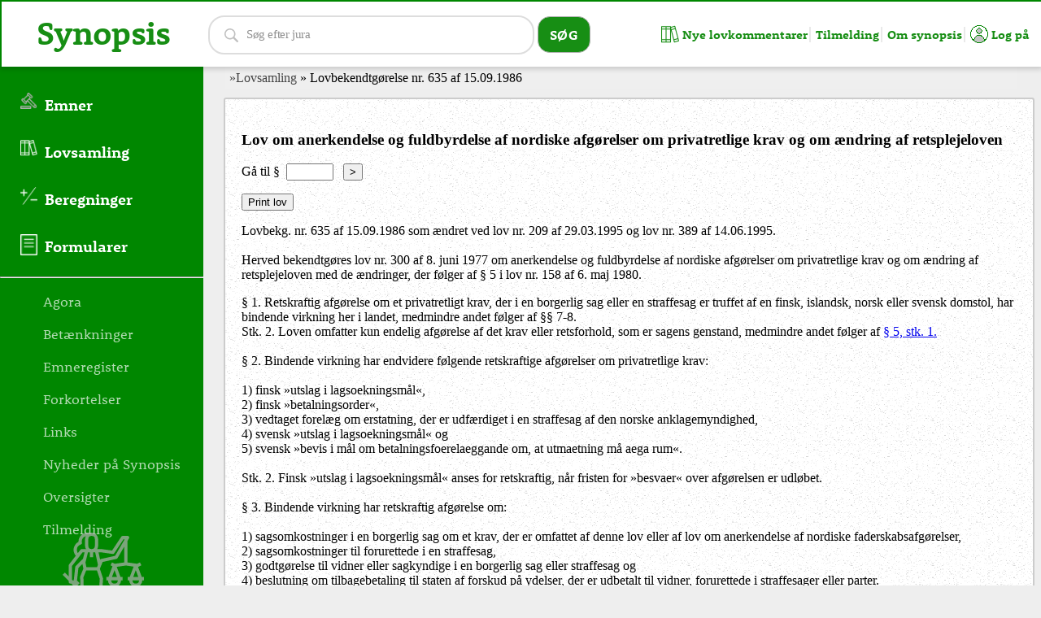

--- FILE ---
content_type: text/html
request_url: https://themis.dk/synopsis/docs/Lovsamling/Lovbekg_nr_635_15_09_1986.html
body_size: 9299
content:
<!DOCTYPE html>
<html xmlns="http://www.w3.org/1999/xhtml">
<head>
    <title>Lovbekendtgørelse nr. 635 af 15.09.1986</title>
    <meta http-equiv="Content-Type" content="text/html; charset=utf-8">
    <link rel="stylesheet" href="/style.css" type="text/css" />
    <script type="text/javascript" src="/frontpage_extensions/js/jquery.min.js"></script>
    <link rel="stylesheet" href="/style_print.css" type="text/css" media="print">
    
<meta name="viewport" content="width=device-width, initial-scale=1">
<link href="https://fonts.googleapis.com/css?family=Bai+Jamjuree:700|Montserrat+Alternates:800|Orbitron|Saira:700|Ubuntu"
    rel="stylesheet">
<link rel="stylesheet" href="/style.css?d=10102027" type="text/css">
<link rel="stylesheet" href="/style_print.css" type="text/css" media="print">
<link rel="stylesheet" href="https://use.typekit.net/clm2klt.css">
<script type="text/javascript" src="/frontpage_extensions/js/jquery.min.js"></script>
<script type="text/javascript" src="/frontpage_extensions/js/jquery-ui.js"></script>
<link rel="stylesheet" href="/frontpage_extensions/js/jqueryui.css">

<meta name="canonical_path" content="/synopsis/docs/Lovsamling/Lovbekg_nr_635_15_09_1986.html">
<meta name="original_file" content="Lovbekg_nr_635_15_09_1986.html">
<script>    
    $(function () {
        if (($(".content").length == 0) && ($(".box").length == 0)) {
            $('body').wrapInner('<div class="content"></div>');
            $('.content').prepend("<div class='breadcrump'></div>");
            $('body').append($('.footer'));
        }       
        if ($(".hitcounterWrapper").length == 0) {
            $(".lastmodified").css("right", "40px");
        }

        if (!/Mobi|Android/i.test(navigator.userAgent)) {            
            $(document).tooltip({
                position: { my: "left+15 center", at: "right center" }
            });
        }
    });    
    
</script>


<style type='text/css' media='print'>
    @media print{
        @page {
            margin-bottom: 2cm;
            margin-top: 2cm;
        }
        body {
            margin-top: 2cm;
        }
        p, li, span, a, font, div{
            font-size: 11pt;
            font-family: "Times New Roman" , Times, serif;
        }
        b {
            page-break-after: avoid;
            font-size: 11pt;
            font-family: "Times New Roman" , Times, serif;
        }
        a:link:active, a:visited:active, a:link, a:visited {
            text-decoration: none;
            color: inherit;
        }
        hr:last-of-type {
            page-break-after: always;
        }
        hr:first-of-type {
            display: none;
        }
        #brodtekst {
            columns: auto 2 !important;
        }
        #brodtekst p {
            text-emphasis: none;
        }
        .fullText, .lastmodified, .headline, #goto, #fejl, #printKnap, .loginnoegle, .jsHeadline {
            display: none;
        }
        .Paragraftekst {
			font-size: 11pt;
            font-family: "Times New Roman" , Times, serif;
		}
    }
</style>


<script>

    document.addEventListener("DOMContentLoaded", function() {
        if (document.getElementById("insert") > "") {
            document.getElementById("insert").innerHTML = "";
        } else {
            var html = '<div style="insert">';
            var url = window.location.href + "";
            if (
            	!(url.indexOf("Adoptionsvejledningen") > -1)
            	&&
            	!(url.indexOf("Cirk_") > -1)
            	&&
            	!(url.indexOf("Arveretsforordningen") > -1)
            	&&
            	!(url.indexOf("Bidragsvejledningen_2020") > -1)
				&&
            	!(url.indexOf("Familieretshusvejledningen_2020") > -1)
				&&
            	!(url.indexOf("Foraeldreansvarsvejledningen_2020_2") > -1)
            	&&
            	!(url.indexOf("Konkursloven.html") > -1)
            	&&
            	!(url.indexOf("Vejledning") > -1)
				&&
            	!(url.indexOf("vejledning") > -1)
            	&&
            	!(url.indexOf("Persondataforordningen.html") > -1)
            	&&
            	!(url.indexOf("Retsplejeloven.html") > -1)
            	&&
            	!(url.indexOf("Straffeloven_indholdsfortegnelse.html") > -1)
            	&&
            	!(url.indexOf("cirkulaere") > -1)
            	&&
            	!(url.indexOf("TSCIR") > -1)
            	&&
            	!(url.indexOf("index.html") > -1)
            ) {
            	html += '<p id="goto">Gå til § &nbsp;<input type="text" id="nummer" style="width:50px"> &nbsp; <button onClick="goto()"> ></button></p>';
            	html += '<p id="fejl" style="color:red"></p>';
            }
            
            if (
            	!(url.indexOf("Cirk_nr_137_26-09-1989") > -1)
            	&&
            	!(url.indexOf("Bidragsvejledningen_2020") > -1)
            	&&
            	!(url.indexOf("L91") > -1)
            	&&
            	!(url.indexOf("Familieretshusvejledningen_2020") > -1)
            	&&
            	!(url.indexOf("Foraeldreansvarsvejledningen_2020_2") > -1)
            	&&
            	!(url.indexOf("Konkursloven.html") > -1)
				&&
            	!(url.indexOf("Persondataforordningen.html") > -1)
            	&&
            	!(url.indexOf("Retsplejeloven.html") > -1)
            	&&
            	!(url.indexOf("Straffeloven_indholdsfortegnelse.html") > -1)
            	&&
            	!(url.indexOf("TSCIR") > -1)
				&&
            	!(url.indexOf("index.html") > -1)
            ) {
				html += '<input id="printKnap" type="button" onClick="printLov()" value="Print lov"/>';
			}
			html += '</div>';
            document.getElementsByTagName("p")[0].insertAdjacentHTML("beforebegin", html);
        }
        document.getElementById("nummer").onkeyup = function (e) {
            if (e.keyCode == 13) {
                goto();
            }
        }
    });

	function goto() {
        var nummer = document.getElementById("nummer").value;
        if (document.getElementsByName("§ " + nummer).length == 0 && document.getElementsByName("§_" + nummer).length == 0) {
            document.getElementById("fejl").innerText = "";
            var node = document.createTextNode("§ " + nummer + " kan ikke findes");
            document.getElementById("fejl").appendChild(node);
        } else {
            document.getElementById("fejl").innerText = "";
            if (document.getElementsByName("§ " + nummer).length > -1 && document.getElementsByName("§_" + nummer).length == 0) {
            	window.location = window.location.toString().substring(0, window.location.toString().indexOf("#")) + '#§ ' + nummer;
            } else {
            	window.location = window.location.toString().substring(0, window.location.toString().indexOf("#")) + '#§_' + nummer;
            }
            window.scrollTo(window.scrollX, window.scrollY - 30);
        }
    }
    
  	function printLov() {
  		var bilag = "";
        var originalContents = document.body.innerHTML;
        var printContents = document.getElementsByClassName("article")[0].innerHTML;
        if (printContents.indexOf('<p style="text-align: center"><b>') > -1) {
        	var b = printContents.split('<p style="text-align: center"><b>');
	        var brodtekst = "";
	
	        indhold = b[0].replace('<a href="#Lovændringer">Lovændringer</a>', "").replace('<a name="Lovændringer">Lovændringer</a>', "");
	        
	        if (b[b.length-1].indexOf('<a name="Bilag 1">') > -1) {
	       		bilag = b[b.length-1].substring(b[b.length-1].indexOf('<a name="Bilag 1">'), b[b.length-1].indexOf('<img src="/images/hr.gif'));
	       		b[b.length-1] = b[b.length-1].substring(0, b[b.length-1].indexOf('<a name="Bilag 1">')-16);
	       	} else {
		        b[b.length-1] = b[b.length-1].substring(0, b[b.length-1].indexOf('<img src="/images/hr.gif'));
			}
	        
	        for (i = 1; i <= b.length-1; i++) {
	        	brodtekst += "<span name='" + i + "'><p style='text-align: center'><b>"+b[i]+"</span>";
	        }
	        
	        //console.log(bilag)

		} else {
			var indhold = printContents.substring(0, printContents.indexOf('<hr />')+4);
        	var brodtekst = printContents.substring(printContents.indexOf('<hr />')+4, printContents.indexOf('<img src="/images/hr.gif'));
        }

        document.body.innerHTML = indhold + "<div id='brodtekst'>" + brodtekst + "</div>" + bilag;
        window.print();
        document.body.innerHTML = originalContents;
    }

</script>

</head>
<body>
    <div class="article">
        <h3 class="jsToggleAll" id="Lov om anerkendelse og fuldbyrdelse af nordiske afgørelser
om privatretlige krav og om ændring af retsplejeloven">
            Lov om anerkendelse og fuldbyrdelse af nordiske afgørelser om privatretlige krav
            og om ændring af retsplejeloven
        </h3>
        <p>
            Lovbekg. nr. 635 af 15.09.1986 som ændret ved lov nr. 209 af 29.03.1995 og lov nr. 389
            af 14.06.1995.<br />
            <br />
            Herved bekendtgøres lov nr. 300 af 8. juni 1977 om anerkendelse og fuldbyrdelse
            af nordiske afgørelser om privatretlige krav og om ændring af retsplejeloven med
            de ændringer, der følger af § 5 i lov nr. 158 af 6. maj 1980.
        </p>
        <p>
            § 1. Retskraftig afgørelse om et privatretligt krav, der i en borgerlig sag eller
            en straffesag er truffet af en finsk, islandsk, norsk eller svensk domstol, har
            bindende virkning her i landet, medmindre andet følger af §§ 7-8.
            <br />
            Stk. 2. Loven omfatter kun endelig afgørelse af det krav eller retsforhold, som
            er sagens genstand, medmindre andet følger af <a href="#§ 5">§ 5, stk. 1.</a>
            <br />
            <br />
            § 2. Bindende virkning har endvidere følgende retskraftige afgørelser om privatretlige
            krav:
            <br />
            <br />
            1) finsk »utslag i lagsoekningsmål«,
            <br />
            2) finsk »betalningsorder«,
            <br />
            3) vedtaget forelæg om erstatning, der er udfærdiget i en straffesag af den norske
            anklagemyndighed,
            <br />
            4) svensk »utslag i lagsoekningsmål« og
            <br />
            5) svensk »bevis i mål om betalningsfoerelaeggande om, at utmaetning må aega rum«.
            <br />
            <br />
            Stk. 2. Finsk »utslag i lagsoekningsmål« anses for retskraftig, når fristen for
            »besvaer« over afgørelsen er udløbet.
            <br />
            <br />
            § 3. Bindende virkning har retskraftig afgørelse om:
            <br />
            <br />
            1) sagsomkostninger i en borgerlig sag om et krav, der er omfattet af denne lov
            eller af lov om anerkendelse af nordiske faderskabsafgørelser,
            <br />
            2) sagsomkostninger til forurettede i en straffesag,
            <br />
            3) godtgørelse til vidner eller sagkyndige i en borgerlig sag eller straffesag og
            <br />
            4) beslutning om tilbagebetaling til staten af forskud på ydelser, der er udbetalt
            til vidner, forurettede i straffesager eller parter.
            <br />
            <br />
            § 4. Afgørelse, der efter §§ 1-3 har bindende virkning her i landet, og som kan
            fuldbyrdes i det land, hvor afgørelsen er truffet, kan fuldbyrdes her i landet.
            <br />
            <br />
            Stk. 2. Det samme gælder:
            <br />
            <br />
            1) forlig om et privatretligt krav, der er indgået for en domstol eller anden myndighed
            i Finland, Island, Norge eller Sverige, og som kan fuldbyrdes i det land, hvor forliget
            er indgået,
            <br />
            2) retskraftig afgørelse, hvorved en finsk utmaetningsman eller oeverexekutor under
            tilbagetagelse af genstande købt på afbetaling har pålagt køberen eller sælgeren
            at betale et beløb til den anden part, dog kun hvis den pågældende på tidspunktet
            for tilbagetagelsen havde bopæl i Finland, og
            <br />
            3) gældsbrev, der i Norge kan danne grundlag for fuldbyrdelse uden søgsmål, dog
            kun hvis gældsbrevet er underskrevet i Norge af en person, der da havde bopæl i
            dette land.
            <br />
            <br />
            <a name="§ 5">§ 5</a>. Retsafgørelse og administrativ afgørelse, herunder midlertidig
            afgørelse, der er truffet i Finland, Island, Norge eller Sverige om forældremyndighed
            over et barn eller om ret til personligt samkvem med et barn, eller som i øvrigt
            går ud på, at et barn skal udleveres, kan fuldbyrdes her i landet, såfremt afgørelsen
            kan danne grundlag for fuldbyrdelse i det land, hvor den er truffet. Dette gælder,
            uanset om afgørelsen har opnået retskraft. Forlig, der er indgået for en domstol,
            eller aftale, der er godkendt af en administrativ myndighed i de i 1. pkt. nævnte
            lande, kan i samme omfang fuldbyrdes her i landet.
            <br />
            Stk. 2. Afgørelsen, forliget og aftalen kan dog ikke fuldbyrdes, hvis de strider
            mod afgørelser, forlig eller aftaler, der er truffet, indgået eller godkendt her
            i landet, medmindre de førstnævnte afgørelser skal have gyldighed i henhold til
            særlige regler herom.
            <br />
            Stk. 3. Bestemmelsen i stk. 1 omfatter ikke afgørelse truffet af den fuldbyrdende
            myndighed og beslutning truffet af børne- og ungdomsværn eller anden myndighed i
            henhold til lovgivning om den offentlige børne- og ungdomsforsorg eller anden lignende
            offentlig forsorg eller anbringelse.
            <br />
            <br />
            § 6. Afgørelse, der lyder på betaling af penge, og som efter §§ 1-3 kan få bindende
            virkning her i landet, men som endnu ikke har opnået retskraft, kan ligeledes fuldbyrdes
            her i landet, hvis den kan fuldbyrdes i det land, hvor afgørelsen er truffet. Der
            kan dog ikke foretages fuldbyrdelsesskridt, som går ud over en sikring af kravet,
            medmindre der foreligger sådanne forhold, som nævnes i retsplejelovens § 542, stk.
            3.
            <br />
            <br />
            § 7. Loven gælder ikke for:
            <br />
            <br />
            1) afgørelse og forlig angående bosondring, separation, skilsmisse, ægteskabs omstødelse,
            adoptionsforholds stiftelse eller ophævelse, værgemål, jf. værgemålslovens kapitel
            2, ophævelse af sådanne værgemål, vilkår eller bodeling i forbindelse med separation,
            skilsmisse eller ægteskabs omstødelse, medmindre der er tale om fuldbyrdelse af
            en afgørelse, der har bindende virkning her i landet efter art. 22 i konventionen
            af 6. februar 1931 indeholdende international-privatretlige bestemmelser om ægteskab,
            adoption og værgemål,
            <br />
            2) afgørelse og forlig angående forældremyndighed over et barn eller ret til personligt
            samkvem med et barn, eller som i øvrigt går ud på, at et barn skal udleveres, medmindre
            afgørelsen eller forliget er omfattet af § 5,
            <br />
            3) afgørelse og forlig angående familieretlig underholdspligt,
            <br />
            4) afgørelse og forlig angående slægtskab,
            <br />
            5) afgørelse og forlig om arv, efterlevende ægtefælles rettigheder, dødsboskifte
            eller ansvar for en arveladers gæld, medmindre afdøde var statsborger i Danmark,
            Finland, Island, Norge eller Sverige og bosat i en af staterne,
            <br />
            6) afgørelse og forlig angående konkursbehandling og tvangsakkord uden for konkurs
            eller afkræftelse eller andet bortfald af rettigheder i tilfælde af konkurs, medmindre
            afgørelsen eller forliget angår afkræftelse eller andet bortfald af rettigheder
            i tilfælde af konkurs, der er erklæret i Danmark, Finland, Island, Norge eller Sverige,
            og retten ved åbningen af konkursen anså sig kompetent, fordi skyldneren er eller
            ved sin død var bosat i det pågældende land, eller et selskab havde sit sæde der,
            og
            <br />
            7) afgørelse og forlig i sager, som skal anlægges direkte ved de særlige domstole,
            der behandler spørgsmål om kollektive aftaler i arbejdsforhold.
            <br />
            <br />
            Stk. 2. Loven gælder ikke sager, der er omfattet af en konvention, som er gennemført
            i dansk ret ved lov om EF-domskonventionen m.v., herunder ved bekendtgørelse i medfør
            af den nævnte lovs § 15, og heller ikke i det omfang andet følger af regler om anerkendelse
            og fuldbyrdelse af udenlandske afgørelser og forlig på særlige retsområder.<br />
            <br />
            § 8. Loven gælder ikke for:
            <br />
            <br />
            1) afgørelse truffet af en myndighed, der alene var kompetent, fordi sagsøgte havde
            gods i det land, hvor afgørelsen blev truffet, medmindre sagen angår et krav, der
            vedrører godset, eller for hvilket godset er stillet som sikkerhed, eller sagsøgte
            har indladt sig i sagens realitet uden at tage forbehold,
            <br />
            2) afgørelse truffet af en myndighed, der alene var kompetent, fordi sagsøgte ved
            stævningens forkyndelse havde midlertidigt ophold i det land, hvor afgørelsen blev
            truffet, medmindre sagsøgte har indladt sig i sagens realitet uden at tage forbehold,
            <br />
            3) afgørelse truffet mod en udebleven sagsøgt, når påbud om at svare i sagen i alle
            instanser er forkyndt udelukkende ved offentlig kundgørelse. For så vidt angår de
            afgørelser, der er nævnt i § 7, stk. 1, nr. 5, gælder dette dog kun afgørelser om
            den efterlevende ægtefælles eller de enkelte arvingers ansvar for arveladers gæld,
            <br />
            4) afgørelse truffet i en retssag, der er rejst på et tidspunkt, da sag mellem samme
            parter om samme spørgsmål allerede var svævende ved domstol her i landet, eller
            i et andet nordisk land, hvis afgørelse efter §§ 1-3 kan få bindende virkning her
            i landet,
            <br />
            5) afgørelse og forlig i en sag, der under hensyn til sin beskaffenhed er forbeholdt
            domstolene i et andet land end det, hvor afgørelsen blev truffet eller forliget
            indgået, og
            <br />
            6) afgørelse og forlig, hvis anerkendelse eller fuldbyrdelse ville være åbenbart
            uforenelig med grundlæggende danske retsprincipper.
            <br />
            <br />
            § 9. Anmodning om fuldbyrdelse indgives til fogedretten.
            <br />
            Stk. 2. Anmodning om fuldbyrdelse af en retskraftig afgørelse skal ledsages af en
            bekræftet udskrift af afgørelsen samt af bevis for, at den er retskraftig og kan
            fuldbyrdes i det land, hvor den er afsagt. Er afgørelsen ikke retskraftig, skal
            anmodningen om fuldbyrdelse ledsages af bevis for, at afgørelsen kan fuldbyrdes
            i det land, hvor den er truffet.
            <br />
            Stk. 3. Anmodning om fuldbyrdelse af et forlig skal ledsages af en bekræftet udskrift
            af forliget samt af bevis for, at forliget kan fuldbyrdes i det land, hvor det er
            indgået.
            <br />
            Stk. 4. Anmodning om fuldbyrdelse af en afgørelse, en aftale eller et forlig, som
            er omfattet af § 5, skal ledsages af en bekræftet udskrift af afgørelsen, aftalen
            eller forliget samt bevis for, at afgørelsen, aftalen eller forliget kan danne grundlag
            for fuldbyrdelse i det land, hvor afgørelsen er truffet eller aftalen eller forliget
            er indgået.
            <br />
            Stk. 5. Anmodning om fuldbyrdelse af et norsk gældsbrev skal ledsages af gældsbrevet,
            af en bekræftelse fra det norske justitsdepartement, hvorefter fordringen i Norge
            ville kunne inddrives hos skyldneren uden søgsmål, samt af bevis for, at der efter
            forfaldstid er gjort påkrav over for skyldneren med underretning om, at fordringen
            vil blive inddrevet uden søgsmål, hvis den ikke betales inden en frist på mindst
            to uger efter påkravets forkyndelse eller modtagelse.
            <br />
            Stk. 6. Dokumenter, som er affattet på andre sprog end dansk, norsk eller svensk,
            skal ledsages af en bekræftet oversættelse til et af disse sprog, medmindre fogedretten
            bestemmer andet.
            <br />
            <br />
            § 10. Fuldbyrdelsen foretages efter samme regler, som gælder for fuldbyrdelse af
            danske afgørelser uden hensyn til, hvad afgørelsen eller forliget måtte indeholde
            om tvangsmidler.
            <br />
            <br />
            § 11. Er retssag svævende i Finland, Island, Norge eller Sverige, og kan der i denne
            sag træffes en afgørelse, der efter loven har bindende virkning her i landet, skal
            en senere rejst sag i Danmark mellem de samme parter om samme spørgsmål afvises
            eller udsættes, indtil der er truffet retskraftig afgørelse i den udenlandske sag.
            <br />
            <br />
            § 12. (Ændring af retsplejeloven udeladt).
            <br />
            <br />
            § 13. (<a href="#note 1">note 1</a>) Tidspunktet for lovens ikrafttræden bestemmes
            af justitsministeren. Loven kan sættes i kraft alene i forhold til et eller nogle
            af de i § 1 nævnte lande.
            <br />
            Stk. 2. Anordning nr. 178 af 11. maj 1933 om anerkendelse og fuldbyrdelse af domme
            afsagt i Danmark, Finland, Island, Norge eller Sverige ophæves.
            <br />
            Stk. 3. Afgørelser, der er truffet, og forlig, der er indgået inden lovens ikrafttræden,
            anerkendes og fuldbyrdes efter de hidtil gældende regler.
            <br />
            <br />
            § 14. Loven gælder ikke for Færøerne og Grønland, men kan ved kongelig anordning
            sættes i kraft for disse landsdele med de afvigelser, som de særlige færøske og
            grønlandske forhold tilsiger.
            <br />
            -----------------
            <br />
            Lov nr. 158 af 6. maj 1980, der vedrører § 3, nr. 1, indeholder følgende bestemmelse:
            <br />
            <br />
            § 6. (<a href="#note 2">note 2</a>) Tidspunktet for lovens ikrafttræden bestemmes
            af justitsministeren. Loven kan sættes i kraft alene i forhold til et eller nogle
            af de i § 1 nævnte lande.
            <br />
            Stk. 2. Loven anvendes også på dom, der er afsagt, og fastsættelse af faderskab,
            der har fundet sted, før lovens ikrafttræden, medmindre dommen eller fastsættelsen
            er i strid med en anden dom eller fastsættelse, der er afsagt eller har fundet sted
            i Danmark, Finland, Island, Norge eller Sverige før lovens ikrafttræden.
            <br />
            <br />
            Justitsministeriet, den 15. september 1986
            <br />
            <br />
            Erik Ninn-Hansen
            <br />
            <br />
            /M. Levy
        </p>
        <p>
            Officielle noter
            <br />
            <br />
            <a name="note 1">note 1</a> Lov nr. 300 af 8. juni 1977 trådte i kraft den 1. januar
            1978, jfr. justitsministeriets bekendtgørelse nr. 622 af 14.<br />
            december 1977.
            <br />
            <br />
            <a name="note 2">note 2</a> Lov nr. 158 af 6. maj 1980 trådte i kraft den 1. juli
            1981, jfr. justitsministeriets bekendtgørelse nr. 144 af 30. marts<br />
            1981.
        </p>
        <p>
            <img src="/images/hr.gif" width="763" height="7"></p>
        <p align="center">
            </p>
        <p align="center">
            <a href="mailto:jug@askt.dk">Advokat Jørgen U. Grønborg</a></p>
         <p align="right">
            <script type="text/javascript" src="/frontpage_extensions/hitcounter.asp"></script>
        </p>
        <p align="right">
            <script type="text/javascript" src="/frontpage_extensions/lastmodified.asp"></script>
        </p>
        <div class="clear">
        </div>
        <script type="text/javascript" src="/frontpage_extensions/createframes.js"></script>

<script>
    var _paq = window._paq = window._paq || [];
    /* tracker methods like "setCustomDimension" should be called before "trackPageView" */
    _paq.push(['trackPageView']);
    _paq.push(['enableLinkTracking']);
    (function () {
        var u = "//stat.themis.dk/";
        _paq.push(['setTrackerUrl', u + 'matomo.php']);
        _paq.push(['setSiteId', '1']);
        var d = document, g = d.createElement('script'), s = d.getElementsByTagName('script')[0];
        g.async = true; g.src = u + 'matomo.js'; s.parentNode.insertBefore(g, s);
    })();
</script>

<div class="clear">
</div>
<p align="center" class="footer">
    Sp&oslash;rgsm&aring;l, kommentarer og forslag til tilf&oslash;jelser kan sendes
    til <a href="mailto:jug@askt.dk" style="font-weight: bold">Advokat(H) J&oslash;rgen
        U. Gr&oslash;nborg</a> 
    <span class="bottomright">            
      <script type="text/javascript" src="/frontpage_extensions/includedhitcounter.asp"></script>
    </span>
</p>
<!-- Start of Sleeknote signup and lead generation tool - www.sleeknote.com -->
<script id="sleeknoteScript" type="text/javascript">
    (function () {
        var sleeknoteScriptTag = document.createElement("script");
        sleeknoteScriptTag.type = "text/javascript";
        sleeknoteScriptTag.charset = "utf-8";
        sleeknoteScriptTag.src = ("//sleeknotecustomerscripts.sleeknote.com/10011.js");
        var s = document.getElementById("sleeknoteScript");
        s.parentNode.insertBefore(sleeknoteScriptTag, s);
    })();
</script>
<!-- End of Sleeknote signup and lead generation tool - www.sleeknote.com -->

<script>
    document.addEventListener("DOMContentLoaded", function () {
        // Find alle links på siden
        var links = document.querySelectorAll('a');
        // Loop igennem hvert link
        for (var i = 0; i < links.length; i++) {
            var link = links[i];
            // Tjek om linket fører til et eksternt site
            if (link.hostname !== window.location.hostname) {
                // Sæt target til "_blank" for at åbne linket i en ny fane
                link.target = "_blank";
                // Tilføj rel="noopener noreferrer" for sikkerhed og performance
                link.rel = "noopener noreferrer";
            }
        }
    });
</script>
    </div>
    <script src="/frontpage_extensions/js/toggleText.js"></script>
</body>
</html>

--- FILE ---
content_type: text/html
request_url: https://themis.dk/frontpage_extensions/hitcounter.asp
body_size: -89
content:

if (typeof console == "object") log = console.log; else log = function() {};


--- FILE ---
content_type: text/html
request_url: https://themis.dk/frontpage_extensions/lastmodified.asp
body_size: 9
content:

if($(".sidstopdateret").length == 0) { 
    $(".fptimestamp").hide(); 
    document.write("<span class='lastmodified'>Oprettet 14-01-2021<br />Sidst &aelig;ndret:13-02-2024</span>"); 
}

--- FILE ---
content_type: text/html
request_url: https://themis.dk/frontpage_extensions/includedhitcounter.asp
body_size: 68
content:

if (typeof console == "object") log = console.log; else log = function() {};

//Vi viser kun hitcounter hvis der er nogle i forvejen 
if((1615 > 1) ) { // && ($(".fphitcounter").length> 0)
    $(".fphitcounter").hide(); 
    document.write("<span class='hitcounterWrapper'><span class=hitcounternumber>1</span><span class=hitcounternumber>6</span><span class=hitcounternumber>1</span><span class=hitcounternumber>5</span></span>"); 
}


--- FILE ---
content_type: text/html
request_url: https://themis.dk/frontpage_extensions/frame_left_mobil.asp
body_size: 548
content:

<script>
    $(document).ready(function () {
        $(".loginnoegle").click(function () {
            document.location.href = "/medlem/log_on.asp";
        });
    });
</script>

<div class="topFrameLogoMobil">
    <a href="/synopsis">
        <h1>
            Synopsis</h1>
    </a><a id="menu-toggle" class="anchor-link" href="#">
        <img src="/images/hamburger1.png" />
    </a>
</div>
<header class="cf">
	<nav class="nav clearfix frameLeftContainer">
		<ul class="simple-toggle " id="menu">
            <li>
                <a href="/synopsis/">
                    <div>Forsiden</div>
                </a>
            </li>
            <li>
                <a href="/soeg/">
                    <div>S&oslash;g</div>
                </a>
            </li>
            <li>
                <a href="/synopsis/docs/Alfabetisk_emneregister.html">
                    <div>Register</div>
                </a>
            </li>
            <li>
                <a href="/synopsis/Oversigt_over_beregninger.html">
                    <div>Beregninger</div>
                </a>
            </li>
            <li>
                <a href="/synopsis/Formularsamling.html">
                    <div>Formularer</div>
                </a>
            </li>
            <li>
                <a href="/synopsis/docs/Oversigter.html">
                    <div>Oversigter</div>
                </a>
            </li>
            <li>
                <a href="/synopsis/docs/Lovsamling.asp">
                    <div>Lovsamling</div>
                </a>
            </li>
            <li>
                <a href="/synopsis/Forkortelser.html">
                    <div>Forkortelser</div>
                </a>
            </li>
            <li>
                <a href="/synopsis/Links.html">
                    <div>Links</div>
                </a>
            </li>
            <li>
                <a href="/synopsis/Agora.asp">
                    <div>Agora</div>
                </a>
            </li>

            
            <li><a href="/medlem/log_on.asp">
                <div>Log p&aring;</div>
            </a></li>
            <li><a href="/medlem/betaling/">
                <div>Opret abonnement</div>
            </a></li>
            
        </ul>
    </nav>
</header>
<script>
    $(document).ready(function () {
        $('#menu-toggle').click(function (e) {
            if (!$('#menu').hasClass('open')) {
                $('#menu').addClass('open');
                $('.forsidecontent').css('top', "475px");
            } else {
                $('#menu').removeClass('open');
                $('.forsidecontent').css('top', "75px");
            }
            e.preventDefault();
        });
    });
</script>

--- FILE ---
content_type: text/html
request_url: https://themis.dk/frontpage_extensions/frame_left.asp
body_size: 982
content:
<div class="topFrameLogoMobil">
    <a href="/">
        <h1>
            Synopsis</h1>
    </a><a id="menu-toggle" class="anchor-link" href="#">
        <img src="/images/hamburger1.png" />
    </a>
</div>
<header class="cf">
	<nav class="nav clearfix frameLeftContainer">
		<ul class="simple-toggle">
            <li>
                <a href="/?l=emner" title="Oversigt over Synopsis' 47 hovedemner">
                    <div class="emnerikon">Emner</div>
                </a>
            </li>
            <li>
                <a href="/synopsis/docs/Lovsamling.asp" title="251 opdaterede love, bekendtg&oslash;relser, cirkul&aelig;rer og vejledninger">
                    <div class="lovsamlingikon">Lovsamling</div>
                </a>
            </li>
            <li>
                <a href="/synopsis/Oversigt_over_beregninger.html" title="115 beregningsprogrammer">
                    <div class="beregningerikon">Beregninger</div>
                </a>
            </li>
            <li>
                <a href="/synopsis/Formularsamling.html" title="303 paradigmer til juridiske dokumenter">
                    <div class="formularerikon">Formularer</div>
                </a>
            </li>
            <hr>
            <li>
                <a href="/synopsis/Agora.asp" class="sublink" title="Forum med indl&aelig;g fra brugere og annoncer">
                    Agora
                </a>
            </li>
            <li>
                <a href="/synopsis/docs/Betaenkninger.html" class="sublink" title="1585 bet&aelig;nkninger">
                    Bet&aelig;nkninger
                </a>
            </li>
            <li>
                <a href="/synopsis/docs/Alfabetisk_emneregister.html" class="sublink" title="Oversigt over 1062 emner">
                Emneregister

				</a></li>
            <li>
                <a href="/synopsis/Forkortelser.html" class="sublink" title="Oversigt over forkortelser af love mv.">
                    Forkortelser
                </a>
            </li>
            <li>
                <a href="/synopsis/Links.html" class="sublink" title="Links til relevante hjemmesider">
                    Links
                </a>
            </li>
            <li>
                <a href="/synopsis/docs/Nyheder_paa_synopsis.asp" class="sublink" title="L&aelig;s om nyheder p&aring; synopsis, herunder nye emner, formularer og beregningsprogrammer">
                    Nyheder p&aring; Synopsis
                </a>
            </li>
            <li>
                <a href="/synopsis/docs/Oversigter.html" class="sublink" title="Oversigt over 115 oversigter">
                    Oversigter
                </a>
            </li>
            <li>
                <a href="/medlem/betaling/index.asp" class="sublink" title="Tilmeld dig/jer som bruger(e) p&aring; synopsis
                og spar en masse tid i det daglige arbejde">
                    Tilmelding
                </a>
            </li>
        </ul>
        
    </nav>
   
    <div class="desktop">        <div class="desktopimage">
            <img src="/images/2020design/lawlady.svg" border="0" width="100">
        </div>
        <br />
        <script type="text/javascript" src="/frontpage_extensions/ajaxcounter.js"></script>
        <div class="counterHolderText">
            <span id='counter'></span>
            <script type="text/javascript">
                vistaeller(1, 12260785, true);
            </script>
            bes&oslash;gende
        </div>
    </div>
</header>

--- FILE ---
content_type: text/html
request_url: https://themis.dk/frontpage_extensions/counter.asp?side=http://themis.dk/medlem/frame_left.asp&update=1&default=12260785
body_size: -125
content:
15674814

--- FILE ---
content_type: text/html
request_url: https://themis.dk/frontpage_extensions/breadcrump/breadcrump.asp?u=/synopsis/docs/Lovsamling/Lovbekg_nr_635_15_09_1986.html&_=1763439447072
body_size: 294
content:


    breadcrump = "<a href='/synopsis/docs/Lovsamling.asp'>&raquo;Lovsamling</a> ";
    orgbreadcrump = "<a href='/synopsis/docs/Lovsamling.asp'>&raquo;Lovsamling</a> ";
    
    if(breadcrump > "") {
        breadcrump += "&raquo; " + $.trim(document.title);
        $(window).bind('hashchange', function() {
            var hash = window.location.hash.replace(/^#/,'');
            hash = decodeURIComponent(hash);
            url = window.location.href.replace(location.hash, "");
            if(window.location.hash > "") {
                hashbreadcrump = orgbreadcrump + "&raquo; <a href='" + url + "'>" + $.trim(document.title) + "</a> &raquo; " + hash;
            } else {
                hashbreadcrump = orgbreadcrump + "&raquo; " + $.trim(document.title) + " &raquo; " + hash;
            }
            $(".breadcrump").text("");
            $(".breadcrump").append(hashbreadcrump);
        });

        $(".breadcrump").append(breadcrump);
        $(".breadcrump").show();
        $("body").css("margin-top", "120px");
        if(window.location.hash > "") {
            window.dispatchEvent(new HashChangeEvent("hashchange"));
        }
    }

    

    

--- FILE ---
content_type: text/css
request_url: https://themis.dk/style.css?d=10102027
body_size: 4162
content:
body
{
    font-family: rooney-web, serif;
    color: #000;
    background-color: #eee;
}

.overskrift
{
    font-size: x-large;
    font-weight: bold;
}
.landingpage
{
    margin: 0px;
    background-color: #ddd;
    background-image: none;
    font-family: "Franklin Gothic Book";
}
.landingpage .redArrow td
{
    background-image: url('/images/pil.gif');
    background-repeat: no-repeat;
    background-position: 0px 10px;
    padding-left: 15px;
}
.landingpage .mainTable
{
    margin: 0 auto;
}
.landingpage A, .lovsamling A
{
    text-decoration: none;
}
.landingpage A:link
{
    color: #000000;
}
.landingpage A:visited
{
    color: #000000;
}
.landingpage td
{
    text-align: left;
}
.landingpage .contentTable tr:nth-child(even)
{
    background-color: #d1d1d1;
}
.landingpage .contentTable td
{
    vertical-align: top;
    font-size: 15px;
}
.lovsamling A:link
{
    color: #008400;
}
.lovsamling A:visited
{
    color: #008400;
}

table
{
    border-spacing: 0;
    border-collapse: collapse;
}
.smalltable
{
    width: 300px;
}
.highlight
{
    background-color: yellow;
}

.searchBox
{
    position: fixed;
    top: 10px;
    right: 0px;
    width: 100px;
    height: 40px;
    background-color: white;
}

.skjult, .jugmail, .fphitcounter, .fptimestamp
{
    display: none;
}
#leftFrameDynContent
{
    position: fixed;
    top: 80px;
    left: 0;
    width: 250px;
    height: 100%;
}

#topFrameDynContent
{
    position: fixed;
    top: 0;
    left: 0;
    width: 100%;
    height: 80px;
    background: #FFFFFF 0% 0% no-repeat padding-box;
    box-shadow: 0px 3px 6px #00000029;
    opacity: 1;
    border-top: 2px solid #008700;
    border-left: 2px solid #008700;
}
/* ****************** Topbar ************************/
#topFrameDynContent .brandtext
{
    height: 80px;
    width: 250px;
    text-align: center;
    padding-top: 11px;
    font-weight: bold;
    font-size: 40px;
    font-family: rooney-web, serif;
    letter-spacing: -0.87px;
    opacity: 1;
    display: inline-block;
    padding-right: 30px;
}
#topFrameDynContent .brandtext a, .toplinks a
{
    color: #178E14;
    text-decoration: none;
}
#topFrameDynContent .topsearch, .narrowsearch
{
    display: inline-block;
    top: -8px;
    position: relative;
}

#topFrameDynContent .searchBoxInput
{
    border: 2px solid #D5D5D5;
    border-radius: 20px;
    opacity: 1;
    width: 472px;
    height: 42px;
    padding-left: 45px;
    font-size: 15px;
    line-height: 26px;
    font-family: Open Sans;
    letter-spacing: -0.38px;
    opacity: 0.8;
    background: transparent url('/images/2020design/noun_Search_3107569.png') 18px 14px no-repeat padding-box;
}

#topFrameDynContent .topFrameSearchButton
{
    /*background: transparent linear-gradient(180deg, #B1B1B1 0%, #178E14 100%) 0% 0% no-repeat padding-box;*/
    background-color: #178E14;
    border-radius: 15px;
    opacity: 1;
    width: 65px;
    height: 45px;
    color: #fff;
    font-weight: Bold;
    font-size: 17px;
    line-height: 26px;
    font-family: rooney-web, serif;
    letter-spacing: +0.2px;
    color: #FFFFFF;
    opacity: 1;
    position: relative;
    top: 2px;
    text-transform: uppercase;
    border: 1px solid #b1b1b1;
}
#topFrameDynContent .topFrameSearchButton:hover
{
    background: transparent linear-gradient(180deg, #B1B1B1 0%, #6C6C6C 100%) 0% 0% no-repeat padding-box;
}
#topFrameDynContent .narrowsearch
{
    display: none;
}
#topFrameDynContent .narrowsearch .topFrameSearchButton
{
    width: 180px;
    opacity: 0.8;
}
#topFrameDynContent .narrowsearch .topFrameSearchButton:hover
{
    background: #178E14;
    opacity: 1;
}

.toplinks
{
    display: inline-block;
    right: 0;
    position: absolute;
    top: 24px;
    text-align: right;
    padding-right: 15px;
}

.toplinks a
{
    padding-left: 10px;
    padding-right: 15px;
    font-weight: Bold;
    font-size: 18px;
    font-family: rooney-web, serif;
    letter-spacing: 0;
    color: #178E14;
}
.toplinks .sep
{
    border: 1px solid #DBDBDB;
    opacity: 0.6;
    height: 26px;
}

.toplinks .user
{
    opacity: 1;
    width: 22px;
    height: 22px;
    position: relative;
    top: 5px;
    left: -5px;
}

/* ********************* Content ***********************************/
.content
{
    background-color: #fff;
    padding: 20px;
    background-image: none;
    border-radius: 5px;
    border: 1px solid #ccc;
    margin-right: 20px;
    min-height: 90%;
    padding-bottom:50px;
}
.box
{
    margin-right: 10px;
    padding: 15px;
    padding-left: 40px;
    font-style: italic;
    position: relative;
    font-size: 19px;
    line-height: 40px;
}
.lawlady
{
    position: absolute;
    width: 275px;
    right: 0px;
    top: 5px;
    bottom: 0;
    background-image: url(/images/2020design/graphic_lady_justice_grey.png);
    background-repeat: no-repeat;
    background-position: right 30px top 0px;
    background-size: 50%;
}

.box h1
{
    color: #178E14;
    margin: 0;
}
.forsideStylesTable
{
    width: 100%;
    height: 413px;
    border: none;
    font-family: "Franklin Gothic Demi";
}
.forsideStyles a
{
    color: #008400;
    text-decoration: none;
}

.topFrameTable
{
    height: 62px;
    font-family: verdana;
    font-size: 10px;
    color: white;
}

.topFrameTable a, .topFrameTable a:visited, .topFrameTable a:link
{
    color: white;
    font-size: 10px;
    text-decoration: none;
    font-weight: bold;
}
.leftFrameTable a
{
    color: #dbffdd;
    font-size: 80%;
    text-decoration: none;
    font-family: tahoma;
}

.leftFrameTable #counter
{
    font-size: 140%;
}
.leftFrameTable .counterHolder
{
    color: #dbffdd;
    font-size: 100%;
    height: 230px;
}

.leftFrameTable #counter
{
    font-size: 140%;
    color: white;
}
.leftFrameTable .counterHolder_frame
{
    color: #dbffdd;
    font-size: 100%;
    height: 230px;
}

a:hover
{
    text-decoration: underline;
}

.frameLeftContainer
{
    width: 100%;
    height: 90%;
    padding-top: 20px;
    position: relative;
    min-height: 100%;
}
.frameLeftSeparator
{
    height: 20px;
    margin-left: 10px;
}

.desktop .counterHolderText
{
    text-align: left;
    font-size: 15px;
    font-family: rooney-web, serif;
    letter-spacing: 0;
    color: #FFFFFF;
    text-transform: uppercase;
    opacity: 0.7;
}

.form_beregninger
{
    display: table;
}

.form_beregninger .linje
{
    display: table-row;
}

.form_beregninger .question
{
    width: 200px;
    display: table-cell;
    padding-bottom: 20px;
}
.form_beregninger .answer
{
    display: table-cell;
}

.clear
{
    clear: both;
}

.betaling a
{
    color: #018402;
}

#resultSearchContent
{
    width: 100%;
    margin-top: 40px;
    padding-top: 40px;
}

#resultSearchBox
{
    top: 0px;
    right: 0px;
    left: 0px;
    width: 100%;
    height: 30px;
    position: fixed;
    background-image: url("/images/sandston.gif");
}
.ui-widget
{
    font-size: 0.8em;
}

.frameLeftElement
{
    cursor: pointer;
    height: 24px;
}
.frameLeftElement a
{
    font-family: rooney-web, serif;
    font-style: italic;
    font-size: 19px;
    font-height: 58px;
    letter-spacing: -0.28px;
    color: #FFFFFF;
    padding-left: 2px;
    display: block;
    height: 24px;
}
.frameLeftElement a:hover
{
    text-decoration: underline;
}

.frameLeft
{
    height: 1200px;
}

.watermark
{
    background: url('/images/watermark.gif') repeat-y;
}
div.oversigtsside
{
    margin-right: 10px;
    padding: 20px;
    padding-right: 40px;
    padding-left: 40px;
    margin-top: 25px;
}
div.oversigtsside, div.box, div.content
{
    background-image: url(/images/sandston.gif);
    margin-right: 20px;
    border: 2px #ccc solid;
    border-radius: 3px;
    font-family: Times New Roman;
}
div.box
{
    font-family: rooney-web, serif;
}

div.oversigtsside .tr
{
    margin-left: 40px;
    margin-top: 10px;
}
div.oversigtsside .td
{
    display: inline-block;
    vertical-align: top;
    min-width: 300px;
}
div.oversigtsside .td:last-child
{
    min-width: 240px;
}
div.oversigtsside A
{
    text-decoration: none;
    font-family: rooney-web, serif;
    font-weight: bold;
}
div.oversigtsside A:link, .footer a:link
{
    color: #008400;
}
div.oversigtsside A:visited, .footer A:visited
{
    /*color: #551A8B;*/
    color: #008400;
}

.frameLeftContainer .formularerikon
{
    background-image: url(/images/2020design/icon_menu_formularer.png);
    background-repeat: no-repeat;
    background-position-x: 25px;
    background-position-y: 14px;
    background-size: 21px;
}

.frameLeftContainer .beregningerikon
{
    background-image: url(/images/2020design/icon_menu_beregning.png);
    background-repeat: no-repeat;
    background-position-x: 25px;
    background-position-y: 14px;
    background-size: 21px;
}

.frameLeftContainer .lovsamlingikon
{
    background-image: url(/images/2020design/icon_menu_lovsamling.png);
    background-repeat: no-repeat;
    background-position-x: 25px;
    background-position-y: 14px;
    background-size: 21px;
}

.frameLeftContainer .emnerikon
{
    background-image: url(/images/2020design/noun_Law_1800020.png);
    background-repeat: no-repeat;
    background-position-x: 25px;
    background-position-y: 14px;
    background-size: 21px;
}

h1.emner
{
    background-image: url(/images/2020design/noun_Law_1800020.png);
    padding-left: 40px;
    background-repeat: no-repeat;
    background-size: 35px;
    line-height: 35px;
    margin-top: 0;
    margin-bottom: 10px;
}

.gronoverskrift
{
    font-family: rooney-web, serif;
    color: #178E14;
}
.soegeside
{
    min-height: 777px;
}

div.emner
{
    border-bottom: 1px solid #efefef;
}
.hitcounternumber
{
    border: 1px solid #efefef;
    padding: 2px;
    padding-left: 5px;
    padding-right: 5px;
    background-color: #fff;
}

.hitcounter
{
    font-size: 25px;
    color: #55ff00;
    background-color: Black;
    padding-left: 3px;
    padding-right: 3px;
    padding-top: -3px;
    margin-right: 1px;
    border-left: 1px solid #fff;
}
.forsiden .hitcounter
{
    font-size: 17px;
    color: #55ff00;
    background-color: Black;
    padding-left: 3px;
    padding-right: 3px;
    padding-top: -3px;
    margin-right: 1px;
    border-left: 1px solid #fff;
}

#frontpagecounter, #frontpagecounter .hitcounter
{
    font-size: small;
    color: red;
    padding-left: 0px;
    padding-right: 0px;
    padding-top: 0px;
    margin-right: 0px;
    background-color: white;
}
.footer
{
    color: #000;
    height:100px;
}
.hitcounterWrapper
{
    font-size: 18px;
}
.content 
{
    position:relative;
}

.lastmodified, .sidstopdateret
{    
    position: absolute;
    bottom: 15px;
    right: 15px;
    text-align: right;
}
.bottomright
{
    float: right;
    padding-right: 20px;
    padding-bottom: 20px;
}
.fphitcounter
{
    display: none;
}

.headline:hover, .jsToggleAll
{
    cursor: pointer;
}

div.fullText
{
    display: block;
    margin-left: 30px;
}

p.no-text
{
    margin: 0;
}

#searchBox
{
    position: fixed;
    top: 0px;
    right: 10px;
}

.loginnoegle
{
    cursor: pointer;
}
.show500
{
    display: none;
}

div > salgsopstillingcontainer
{
    max-width: 1200px;
}
table > salgsopstillingcontainer
{
    max-width: 800px;
}
.salgsopstillingtilbagelink
{
    display: none;
    text-align: left;
    padding-bottom: 25px;
}

.cf, .row
{
    zoom: 1;
}
.cf:after, .row:after
{
    clear: both;
}
.cf:after, .cf:before, .row:after, .row:before
{
    content: "";
    display: table;
}

.nav
{
    width: 100%;
}
ul.simple-toggle
{
    list-style: none;
    padding: 0px;
    margin: 0px;
    font-weight: bold;
    text-align: center;
}
ul.simple-toggle li
{
    display: block;
    text-align: left;
}
ul.simple-toggle li a
{
    display: block;
}

#leftFrameDynContent
{
    width: 250px;
    background-color: #008700;
    position: fixed;
    top: 80px;
    left: 0;
    width: 250px;
    height: 100%;
    min-height: 830px;
}

.frameLeftContainer a div
{
    height: 58px;
    color: white;
    padding-left: 55px;
    line-height: 58px;
    font-family: rooney-web, serif;
    font-weight: bold;
    font-style: Normal;
    font-size: 19px;
}
.frameLeftContainer .sublink:visited, .frameLeftContainer .sublink:link
{
    height: 40px;
    color: white;
    padding-left: 53px;
    line-height: 40px;
    font-family: rooney-web, serif;
    font-weight: normal;
    font-style: Normal;
    font-size: 17px;
    opacity: 0.7;
}

.frameLeftContainer a
{
    text-decoration: none;
}
.frameLeftContainer a div:hover
{
    text-decoration: underline;
}

.desktop
{
    position: absolute;
    bottom: 130px;
    left: 50px;
    height: auto;
    top: auto;
}
.desktopimage
{
    padding-bottom: 10px;
    max-height: 77px;
    overflow: hidden;
}
.henvisningraekker
{
    flex: 1 auto;
}
.henvisning
{
    display: -webkit-flex;
    display: -ms-flexbox;
    display: flex;
    -webkit-flex-flow: row wrap;
    -ms-flex-flow: row wrap;
    flex-flow: row wrap;
}

.pagetitle
{
    font-family: 'Bai Jamjuree' , sans-serif;
    font-size: xx-large;
    color: #008400;
}
.letters
{
    width: 5%;
    display: inline-block;
    line-height: 30px;
    vertical-align: top;
}
.letters.wide
{
    width: 135px;
}
.bornebidrag, .formatterettabel
{
    width: 100%;
}
.bornebidrag, .bornebidrag td, .formatterettabel td
{
    border: 1px solid #000;
    padding: 2px;
}
.col2
{
    width: 48%;
    padding-left: 10px;
}
.col3
{
    width: 31%;
    padding-left: 10px;
}

.col4
{
    width: 25%;
}
.col5
{
    width: 20%;
}

/* ***************************** BREAD CRUMP ******************************************/
.breadcrump
{
    display: none;
    position: fixed;
    top: 82px;
    padding-top: 5px;
    width: calc(100% - 312px);
    padding-left: 5px;
    left: 277px;
    padding-bottom: 5px;
    background-color: #efefef;
    
}
.breadcrump a
{
    color: #444;
    text-decoration: none;
    padding-right: 0px;
    padding-bottom: 10px;
}
.breadcrump a:last-child
{
}
.breadcrump a:hover
{
    color: rgb(0, 0, 238);
    text-decoration: underline;
}
td
{
    vertical-align: top;
}
table
{
    width: 100%;
}

form table
{
    width: 100%;
    max-width: 1000px;
}
form table.small
{
    max-width: 600px;
}
:target::before
{
    content: '';
    display: block;
    height: 100px;
    margin-top: -100px;
    pointer-events: none;
}

input:focus, textarea:focus, select:focus
{
    outline: none;
}
.username
{
    display: none;
}

/* ***************************** MEDIA QUERIES ******************************************/
@media print
{
    img.showMore
    {
        display: none;
    }

    #duplicateCopy
    {
        display: block;
        -webkit-transform: rotate(-20deg);
        -moz-transform: rotate(-20deg);
        -o-transform: rotate(-20deg);
        transform: rotate(-20deg);
        color: #CCC;
        font-weight: bold;
        letter-spacing: 5px;
        position: absolute;
        z-index: 1000;
        top: 35%;
        left: 15%;
        opacity: 0.2;
        filter: alpha(opacity=50);
    }
    #leftFrameDynContent, #topFrameDynContent, #searchBox, .hitcounterWrapper, .lastmodified, .breadcrump
    {
        display: none;
    }
}

@media screen
{
    body
    {
        margin-left: 275px;
        margin-top: 105px;
    }
}

@media (min-width:1600px)
{
    .username
    {
        display: inline-block;
    }
    .fullusername
    {
        display: none;
    }
    div.oversigtsside .td
    {
        min-width: 350px;
    }
}

@media (max-width:1480px)
{
    div.oversigtsside .td
    {
        min-width: 240px;
    }
    div.oversigtsside .tr
    {
        margin-left: 0;
    }
    div.oversigtsside, div.box, div.content
    {
        margin-right: 0;
    }

    #topFrameDynContent .toplinks a
    {
        font-size: 15px;
        padding-left: 2px;
        padding-right: 2px;
    }
    #topFrameDynContent .searchBoxInput
    {
        width: 350px;
    }
    .toplinks .user
    {
        left: 0;
    }
    #topFrameDynContent .brandtext
    {
        padding-right: 0;
    }
}
@media (max-width:1180px)
{
    #topFrameDynContent .searchBoxInput
    {
        width: 250px;
    }
    div.oversigtsside .td
    {
        min-width: 230px;
    }
}
@media (max-width:1050px)
{
    #topFrameDynContent .searchBoxInput
    {
        width: 150px;
    }
}
@media (max-width:980px)
{
    .toplinks .brugerundersogelse
    {
        display: none;
    }
}
@media (max-width:900px)
{
    #topFrameDynContent .username
    {
        display: none;
    }
}
@media (max-width:825px)
{
    .toplinks .tilmelding
    {
        display: none;
    }
}
@media (max-width:750px)
{
    #topFrameDynContent .topsearch
    {
        display: none;
    }
    #topFrameDynContent .narrowsearch
    {
        display: inline-block;
    }
    .breadcrump
    {
        left: 10px;   
        width:100%;
        z-index:100;    
        top:71px; 
    }
}

@media (min-width:750px)
{
    .desktop
    {
        display: block;
        text-align: center;
        color: #fff;
    }
    .show500
    {
        display: none;
    }
    #mobilContent, .topFrameLogoMobil
    {
        display: none;
    }
    #leftFrameDynContent, #topFrameDynContent
    {
        display: block;
    }
}

@media only screen and (max-width: 750px)
{    

    h1
    {
        font-size: large;
    }
    .bornebidrag td
    {
        border: 1px solid #000;
        padding: 0px;
        font-size: small;
    }
    .henvisning
    {
        /* On small screens, we are no longer using row direction but column */
        flex-direction: column;
    }
    .henvisningraekker p
    {
        font-size: medium;
        margin: 0;
        padding-left: 10px;
        line-height: 35px;
    }
    .henvisningraekker p:nth-child(odd)
    {
        background-color: #efefef;
    }

    /* Force table to not be like tables anymore */
    table, thead, tbody, th, td, tr
    {
        display: block;
    }
    .row p
    {
        margin-block-start: 1px;
        margin-block-end: 1px;
        margin-top: 1px;
        margin-bottom: 1px;
        padding: 10px;        
    }
    .row p:nth-child(odd)
    {
        background-color: #efefef;
    }
    td
    {
        /* Behave  like a "row" */
        position: relative;
        width: auto !important;
    }
    .col2, .col3, .col4, .col5
    {
        width: 100%;
    }

    .show500
    {
        display: block;
    }

    body
    {
        margin-left: 15px !important;
        background-image: none;
    }
    #leftFrameDynContent
    {
        height: 60px;
        top: 0px;
        right: 0;
        left: 0;
        z-index: 1;
        width: 100%;
        background-color: transparent;
        border-bottom: 2px dotted #138d14;
    }
    .frameLeftContainer
    {
        background-color: transparent;
    }
    #topFrameDynContent
    {
        height: 65px;
        overflow: hidden;
        position: fixed;
        opacity: 1;
        background-color: White;
    }
    .topFrameRounded, .frameLeftSeparator, ul.simple-toggle, .desktop
    {
        display: none;
    }
    .frameLeftContainer a div
    {
        height: 35px;
        line-height: 31px;
        opacity: 1;
        max-width: 200px;
        padding-left: 20px;
        font-weight: normal;
        background-image: none;
        color: #000;
    }

    .anchor-link
    {
        display: block;
        width: 35px;
        top: 14px;
        position: absolute;
        right: 25px;
    }
    .anchor-link img
    {
        width: 45px;
    }
    ul.open
    {
        display: block;
        margin: 0;
        padding: 0;
        position: fixed;
        right: 8px;
        top: 71px;
        width: 200px;
        z-index: 1500;
        background-color: #fff;
    }
    ul.open li
    {
        display: block;
        list-style: none;
        text-align: left;
        padding-left: 20px;
        border: 1px dotted #008400;
        margin-top: -1px;
        position: relative;
    }
    ul.open li a
    {
        display: block;
        text-decoration: none;
    }
    ul.open li a:hover
    {
        color: #fff;
    }
    .searchBoxInput
    {
        width: 100px;
    }
    .userlink
    {
        position: relative;
    }
    #mobilContent
    {
        display: block;
        position: fixed;
        top: 0;
        left: 0;
        right: 0;
        background-color: #fff;
        height: 70px;
        border-bottom: 1px dotted #008400;
    }
    #mobilContent h1
    {
        margin: 13px;
        color: #008400;
        font-size: xx-large;
        display: inline-block;
    }
    .topFrameLogoMobil
    {
        display: block;
        font-family: 'Bai Jamjuree' , sans-serif;
        font-size: 30px;
        padding-left: 15px;
    }
    #leftFrameDynContent, #topFrameDynContent
    {
        display: none;
    }
}

--- FILE ---
content_type: text/css
request_url: https://themis.dk/style_print.css
body_size: 99
content:
img.showMore
{
    display: none;
}

#duplicateCopy
{
    display: block;
    -webkit-transform: rotate(-20deg);
    -moz-transform: rotate(-20deg);
    -o-transform: rotate(-20deg);
    transform: rotate(-20deg);
    color: #CCC;
    font-weight: bold;
    letter-spacing: 5px;
    position: absolute;
    z-index: 1000;
    top: 35%;
    left: 15%;
    opacity: 0.2;
    filter: alpha(opacity=50);
}

#leftFrameDynContent, #mobilContent, #topFrameDynContent, .breadcrump 
{
    display: none;
    visibility: hidden;
}

--- FILE ---
content_type: text/javascript; charset=utf-8
request_url: https://sleeknotecustomerscripts.sleeknote.com/10011.js
body_size: 1749
content:
(function(n,t,i,r){function f(t){clearTimeout(s);n[i].CustomerId=10011;n[i].DripAccountId=0;n[i].SleeknotePiwikSiteId=0;n[i].HideSleeknoteBadge=!1;n[i].SleeknoteGoals=[];n[i].DomainLimits={};n[i].CustomInitSettings={};n[i].SleekNotes=[{CampaignId:"690d8b49-bd95-431d-92fa-494e500e8eb0",SplitTestId:"",Version:4,placement:[0,0],BoxAndBarAlignment:[9,10],SleeknoteType:"contact",SleeknoteId:"690d8b49-bd95-431d-92fa-494e500e8eb0",CustomerId:10011,steps:[{form:{name:"form",type:"form",teaser:"teaser",success:"success"},teaser:{name:"teaser",type:"teaser",form:"form"},success:{name:"success",type:"success"}},{form:{name:"form",type:"form",teaser:"teaser",success:"success"},teaser:{name:"teaser",type:"teaser",form:"form"},success:{name:"success",type:"success"}}],rules:{display:[1,2],showCount:4,triggers:[{type:1,value:"300"}],groups:[{groupAnd:!0,conditionAnd:!0,conditions:[]},{groupAnd:!0,conditionAnd:!1,conditions:[]}]},Hostname:"www.minadvokat.dk",goalTracking:[],advOptions:[],locale:"",timeZone:"Europe/Copenhagen",bot:{},summaryId:"9dec7ca2-0c19-48cb-8641-ef997139b4c5",SleekNoteDesktopURL:"//sleeknotestaticcontent.sleeknote.com/editorv2/desktoptoggler/690d8b49-bd95-431d-92fa-494e500e8eb0.html",SleekNoteDesktopTeaserURL:"//sleeknotestaticcontent.sleeknote.com/editorv2/desktopteaser/690d8b49-bd95-431d-92fa-494e500e8eb0.html",SleekNoteMobileURL:"//sleeknotestaticcontent.sleeknote.com/editorv2/mobiletoggler/690d8b49-bd95-431d-92fa-494e500e8eb0.html",SleekNoteMobileTeaserURL:"//sleeknotestaticcontent.sleeknote.com/editorv2/mobileteaser/690d8b49-bd95-431d-92fa-494e500e8eb0.html"},{CampaignId:"bf6ea861-d67c-4e2d-8ab4-c143d94741f5",SplitTestId:"",Version:4,placement:[0,0],BoxAndBarAlignment:[9,10],SleeknoteType:"contact",SleeknoteId:"bf6ea861-d67c-4e2d-8ab4-c143d94741f5",CustomerId:10011,steps:[{form:{name:"form",type:"form",teaser:"teaser",success:"success"},teaser:{name:"teaser",type:"teaser",form:"form"},success:{name:"success",type:"success"}},{form:{name:"form",type:"form",teaser:"teaser",success:"success"},teaser:{name:"teaser",type:"teaser",form:"form"},success:{name:"success",type:"success"}}],rules:{display:[1,2],showCount:4,triggers:[{type:1,value:7}],groups:[{groupAnd:!0,conditionAnd:!0,conditions:[]},{groupAnd:!0,conditionAnd:!1,conditions:[]}]},Hostname:"mittestamente.dk",goalTracking:[],advOptions:[],locale:"en",timeZone:"Europe/Copenhagen",bot:{},summaryId:"fa8927ed-a77c-4271-91f4-3e77cd417f60",SleekNoteDesktopURL:"//sleeknotestaticcontent.sleeknote.com/editorv2/desktoptoggler/bf6ea861-d67c-4e2d-8ab4-c143d94741f5.html",SleekNoteDesktopTeaserURL:"//sleeknotestaticcontent.sleeknote.com/editorv2/desktopteaser/bf6ea861-d67c-4e2d-8ab4-c143d94741f5.html",SleekNoteMobileURL:"//sleeknotestaticcontent.sleeknote.com/editorv2/mobiletoggler/bf6ea861-d67c-4e2d-8ab4-c143d94741f5.html",SleekNoteMobileTeaserURL:"//sleeknotestaticcontent.sleeknote.com/editorv2/mobileteaser/bf6ea861-d67c-4e2d-8ab4-c143d94741f5.html"},{CampaignId:"bf88a67b-f76e-473a-9b64-72cafc00fb53",SplitTestId:"",Version:4,placement:[0,0],BoxAndBarAlignment:[9,10],SleeknoteType:"contact",SleeknoteId:"bf88a67b-f76e-473a-9b64-72cafc00fb53",CustomerId:10011,steps:[{form:{name:"form",type:"form",teaser:"teaser",success:"success"},teaser:{name:"teaser",type:"teaser",form:"form"},success:{name:"success",type:"success"}},{form:{name:"form",type:"form",teaser:"teaser",success:"success"},teaser:{name:"teaser",type:"teaser",form:"form"},success:{name:"success",type:"success"}}],rules:{display:[1,2],showCount:4,triggers:[{type:1,value:7}],groups:[{groupAnd:!0,conditionAnd:!0,conditions:[{type:10,matchType:"none",value:'{"include":[],"exclude":[{"value":"/HAM_","caption":"/HAM_"}]}',id:"70273612"}]},{groupAnd:!0,conditionAnd:!1,conditions:[]}]},Hostname:"testamentet.mittestamente.dk",goalTracking:[],advOptions:[],locale:"",timeZone:"Europe/Copenhagen",summaryId:"1576c60a-8fe3-4847-be63-84afc482baaf",SleekNoteDesktopURL:"//sleeknotestaticcontent.sleeknote.com/editorv2/desktoptoggler/bf88a67b-f76e-473a-9b64-72cafc00fb53.html",SleekNoteDesktopTeaserURL:"//sleeknotestaticcontent.sleeknote.com/editorv2/desktopteaser/bf88a67b-f76e-473a-9b64-72cafc00fb53.html",SleekNoteMobileURL:"//sleeknotestaticcontent.sleeknote.com/editorv2/mobiletoggler/bf88a67b-f76e-473a-9b64-72cafc00fb53.html",SleekNoteMobileTeaserURL:"//sleeknotestaticcontent.sleeknote.com/editorv2/mobileteaser/bf88a67b-f76e-473a-9b64-72cafc00fb53.html"},{CampaignId:"c08a09da-57f4-4f56-82b0-a60a981b1180",SplitTestId:"",Version:4,placement:[0,0],BoxAndBarAlignment:[9,10],SleeknoteType:"contact",SleeknoteId:"c08a09da-57f4-4f56-82b0-a60a981b1180",CustomerId:10011,steps:[{form:{name:"form",type:"form",teaser:"teaser",success:"success"},teaser:{name:"teaser",type:"teaser",form:"form"},success:{name:"success",type:"success"}},{form:{name:"form",type:"form",teaser:"teaser",success:"success"},teaser:{name:"teaser",type:"teaser",form:"form"},success:{name:"success",type:"success"}}],rules:{display:[1,2],showCount:4,triggers:[],groups:[{groupAnd:!0,conditionAnd:!0,conditions:[]},{groupAnd:!0,conditionAnd:!1,conditions:[{type:4,matchType:"none",value:'{"include":[],"exclude":[{"value":"https://testamentet.mittestamente.dk/HAM_Civilstand.asp","caption":"https://testamentet.mittestamente.dk/HAM_Civilstand.asp"},{"value":"https://testamentet.mittestamente.dk/HAM_Flere_har_I_livsarvinger.asp","caption":"https://testamentet.mittestamente.dk/HAM_Flere_har_I_livsarvinger.asp"},{"value":"https://testamentet.mittestamente.dk/HAM_Flere_livsarvinger.asp","caption":"https://testamentet.mittestamente.dk/HAM_Flere_livsarvinger.asp"},{"value":"https://testamentet.mittestamente.dk/HAM_Flere_sammenfatning.asp","caption":"https://testamentet.mittestamente.dk/HAM_Flere_sammenfatning.asp"},{"value":"https://testamentet.mittestamente.dk/HAM_Alene_uskiftet_bo.asp","caption":"https://testamentet.mittestamente.dk/HAM_Alene_uskiftet_bo.asp"},{"value":"https://testamentet.mittestamente.dk/HAM_Alene_har_du_livsarvinger.asp","caption":"https://testamentet.mittestamente.dk/HAM_Alene_har_du_livsarvinger.asp"},{"value":"https://testamentet.mittestamente.dk/HAM_Alene_sammenfatning.asp","caption":"https://testamentet.mittestamente.dk/HAM_Alene_sammenfatning.asp"}]}',id:"36547167"}]}]},Hostname:"testamente.minadvokat.dk",goalTracking:[],advOptions:[],locale:"en",timeZone:"Europe/Copenhagen",summaryId:"6a1d82f1-918c-426e-9e2b-683608c82ae9",SleekNoteDesktopURL:"//sleeknotestaticcontent.sleeknote.com/editorv2/desktoptoggler/c08a09da-57f4-4f56-82b0-a60a981b1180.html",SleekNoteDesktopTeaserURL:"//sleeknotestaticcontent.sleeknote.com/editorv2/desktopteaser/c08a09da-57f4-4f56-82b0-a60a981b1180.html",SleekNoteMobileURL:"//sleeknotestaticcontent.sleeknote.com/editorv2/mobiletoggler/c08a09da-57f4-4f56-82b0-a60a981b1180.html",SleekNoteMobileTeaserURL:"//sleeknotestaticcontent.sleeknote.com/editorv2/mobileteaser/c08a09da-57f4-4f56-82b0-a60a981b1180.html"},{CampaignId:"275e9fc4-f3a4-4b0f-86db-d41552e40abd",SplitTestId:"",Version:4,placement:[0,0],BoxAndBarAlignment:[9,10],SleeknoteType:"contact",SleeknoteId:"275e9fc4-f3a4-4b0f-86db-d41552e40abd",CustomerId:10011,steps:[{form:{name:"form",type:"form",teaser:"teaser",success:"success"},teaser:{name:"teaser",type:"teaser",form:"form"},success:{name:"success",type:"success"}},{form:{name:"form",type:"form",teaser:"teaser",success:"success"},teaser:{name:"teaser",type:"teaser",form:"form"},success:{name:"success",type:"success"}}],rules:{display:[1,2],showCount:4,triggers:[],groups:[{groupAnd:!0,conditionAnd:!0,conditions:[]},{groupAnd:!0,conditionAnd:!1,conditions:[]}]},Hostname:"fuldmagt.minadvokat.dk",goalTracking:[],advOptions:[],locale:"en",timeZone:"Europe/Copenhagen",bot:{},summaryId:"35ef6c86-5216-404a-b351-18c7f7cf326d",SleekNoteDesktopURL:"//sleeknotestaticcontent.sleeknote.com/editorv2/desktoptoggler/275e9fc4-f3a4-4b0f-86db-d41552e40abd.html",SleekNoteDesktopTeaserURL:"//sleeknotestaticcontent.sleeknote.com/editorv2/desktopteaser/275e9fc4-f3a4-4b0f-86db-d41552e40abd.html",SleekNoteMobileURL:"//sleeknotestaticcontent.sleeknote.com/editorv2/mobiletoggler/275e9fc4-f3a4-4b0f-86db-d41552e40abd.html",SleekNoteMobileTeaserURL:"//sleeknotestaticcontent.sleeknote.com/editorv2/mobileteaser/275e9fc4-f3a4-4b0f-86db-d41552e40abd.html"},{CampaignId:"b2f62f0c-e728-4306-ad39-2517e2a77f4e",SplitTestId:"",Version:4,placement:[0,0],BoxAndBarAlignment:[9,10],SleeknoteType:"contact",SleeknoteId:"b2f62f0c-e728-4306-ad39-2517e2a77f4e",CustomerId:10011,steps:[{form:{name:"form",type:"form",teaser:"teaser",success:"success"},teaser:{name:"teaser",type:"teaser",form:"form"},success:{name:"success",type:"success"}},{form:{name:"form",type:"form",teaser:"teaser",success:"success"},teaser:{name:"teaser",type:"teaser",form:"form"},success:{name:"success",type:"success"}}],rules:{display:[1,2],showCount:4,triggers:[],groups:[{groupAnd:!0,conditionAnd:!0,conditions:[]},{groupAnd:!0,conditionAnd:!1,conditions:[]}]},Hostname:"aegtepagt.minadvokat.dk",goalTracking:[],advOptions:[],locale:"en",timeZone:"Europe/Copenhagen",summaryId:"90ca1c04-674d-4ae5-b59c-7c807e1e68f2",SleekNoteDesktopURL:"//sleeknotestaticcontent.sleeknote.com/editorv2/desktoptoggler/b2f62f0c-e728-4306-ad39-2517e2a77f4e.html",SleekNoteDesktopTeaserURL:"//sleeknotestaticcontent.sleeknote.com/editorv2/desktopteaser/b2f62f0c-e728-4306-ad39-2517e2a77f4e.html",SleekNoteMobileURL:"//sleeknotestaticcontent.sleeknote.com/editorv2/mobiletoggler/b2f62f0c-e728-4306-ad39-2517e2a77f4e.html",SleekNoteMobileTeaserURL:"//sleeknotestaticcontent.sleeknote.com/editorv2/mobileteaser/b2f62f0c-e728-4306-ad39-2517e2a77f4e.html"},{CampaignId:"2654a17b-e6b1-41f4-85eb-94992dd13140",SplitTestId:"",Version:4,placement:[0,0],BoxAndBarAlignment:[9,10],SleeknoteType:"contact",SleeknoteId:"2654a17b-e6b1-41f4-85eb-94992dd13140",CustomerId:10011,steps:[{form:{name:"form",type:"form",teaser:"teaser",success:"success"},teaser:{name:"teaser",type:"teaser",form:"form"},success:{name:"success",type:"success"}},{form:{name:"form",type:"form",teaser:"teaser",success:"success"},teaser:{name:"teaser",type:"teaser",form:"form"},success:{name:"success",type:"success"}}],rules:{display:[1,2],showCount:4,triggers:[],groups:[{groupAnd:!0,conditionAnd:!0,conditions:[]},{groupAnd:!0,conditionAnd:!1,conditions:[{type:4,matchType:"none",value:'{"include":[],"exclude":[{"value":"https://testamentet.mittestamente.dk/HAM_Civilstand.asp","caption":"https://testamentet.mittestamente.dk/HAM_Civilstand.asp"},{"value":"https://testamentet.mittestamente.dk/HAM_Flere_har_I_livsarvinger.asp","caption":"https://testamentet.mittestamente.dk/HAM_Flere_har_I_livsarvinger.asp"},{"value":"https://testamentet.mittestamente.dk/HAM_Flere_livsarvinger.asp","caption":"https://testamentet.mittestamente.dk/HAM_Flere_livsarvinger.asp"},{"value":"https://testamentet.mittestamente.dk/HAM_Flere_sammenfatning.asp","caption":"https://testamentet.mittestamente.dk/HAM_Flere_sammenfatning.asp"},{"value":"https://testamentet.mittestamente.dk/HAM_Alene_har_du_livsarvinger.asp","caption":"https://testamentet.mittestamente.dk/HAM_Alene_har_du_livsarvinger.asp"},{"value":"https://testamentet.mittestamente.dk/HAM_Alene_sammenfatning.asp","caption":"https://testamentet.mittestamente.dk/HAM_Alene_sammenfatning.asp"},{"value":"https://testamentet.mittestamente.dk/HAM_Alene_uskiftet_bo.asp","caption":"https://testamentet.mittestamente.dk/HAM_Alene_uskiftet_bo.asp"}]}',id:"08606108"}]}]},Hostname:"testamentet.mittestamente.dk",goalTracking:[],advOptions:[],locale:"en",timeZone:"Europe/Copenhagen",summaryId:"2e36fbe7-c176-45b0-9cd5-bfe25fd73c0f",SleekNoteDesktopURL:"//sleeknotestaticcontent.sleeknote.com/editorv2/desktoptoggler/2654a17b-e6b1-41f4-85eb-94992dd13140.html",SleekNoteDesktopTeaserURL:"//sleeknotestaticcontent.sleeknote.com/editorv2/desktopteaser/2654a17b-e6b1-41f4-85eb-94992dd13140.html",SleekNoteMobileURL:"//sleeknotestaticcontent.sleeknote.com/editorv2/mobiletoggler/2654a17b-e6b1-41f4-85eb-94992dd13140.html",SleekNoteMobileTeaserURL:"//sleeknotestaticcontent.sleeknote.com/editorv2/mobileteaser/2654a17b-e6b1-41f4-85eb-94992dd13140.html"},{CampaignId:"3525040b-2f18-45b2-9df7-8910ae9f9c2d",SplitTestId:"",Version:4,placement:[0,0],BoxAndBarAlignment:[9,10],SleeknoteType:"contact",SleeknoteId:"3525040b-2f18-45b2-9df7-8910ae9f9c2d",CustomerId:10011,steps:[{form:{name:"form",type:"form",teaser:"teaser",success:"success"},teaser:{name:"teaser",type:"teaser",form:"form"},success:{name:"success",type:"success"}},{form:{name:"form",type:"form",teaser:"teaser",success:"success"},teaser:{name:"teaser",type:"teaser",form:"form"},success:{name:"success",type:"success"}}],rules:{display:[1,2],showCount:4,triggers:[{type:1,value:"300"}],groups:[{groupAnd:!0,conditionAnd:!0,conditions:[]},{groupAnd:!0,conditionAnd:!1,conditions:[]}]},Hostname:"www.askt.dk",goalTracking:[],advOptions:[],locale:"",timeZone:"Europe/Copenhagen",summaryId:"fe478a5d-c0ef-4c8c-9d40-1896fedcdc3b",SleekNoteDesktopURL:"//sleeknotestaticcontent.sleeknote.com/editorv2/desktoptoggler/3525040b-2f18-45b2-9df7-8910ae9f9c2d.html",SleekNoteDesktopTeaserURL:"//sleeknotestaticcontent.sleeknote.com/editorv2/desktopteaser/3525040b-2f18-45b2-9df7-8910ae9f9c2d.html",SleekNoteMobileURL:"//sleeknotestaticcontent.sleeknote.com/editorv2/mobiletoggler/3525040b-2f18-45b2-9df7-8910ae9f9c2d.html",SleekNoteMobileTeaserURL:"//sleeknotestaticcontent.sleeknote.com/editorv2/mobileteaser/3525040b-2f18-45b2-9df7-8910ae9f9c2d.html"}];t&&u.head.appendChild(o)}var u=n.document,o=u.createElement("script"),h=u.readyState!="loading",e=String(Object(u.currentScript).src).split("#")[1]||"a",s;n[i]||(n[i]={});o.src="//sleeknotestaticcontent.sleeknote.com/core.js#"+i;e!="c"&&(s=setTimeout(f,1e4,3),h?f(1):n[t](e=="b"?"DOMContentLoaded":"load",()=>{f(2)}));n[i].API=new Promise(u=>n[t](r,t=>{t.data.type=="load"&&(e=="c"&&(f(0),t.data.command("add",n[i].SleekNotes)),u(t.data.command))}));n[i].triggerOnClick=n[i].triggerOnclick=(...t)=>n[i].API.then(n=>n.call(n,"launch",...t))})(window,"addEventListener","SleekNote","sleekNote")

--- FILE ---
content_type: application/javascript
request_url: https://themis.dk/frontpage_extensions/ajaxcounter.js?_=1763439447071
body_size: 430
content:
showImages = true;
if (document.location.href.indexOf("frame_left.asp") > -1) {
    showImages = false;
}
function numberWithCommas(x) {
    return x.toString().replace(/\B(?=(\d{3})+(?!\d))/g, ".");
}
function visCounter(update, defaultValue, forsiden) {
    if (update === undefined) update = 1;
    if (defaultValue === undefined) defaultValue = 1;
    if (forsiden === undefined) forsiden = false;

    emne = this.location.href;
    if (forsiden)
        emne = "http://themis.dk/medlem/frame_left.asp";

    //Vi sikrer os lige at det kun er selve scriptnavnet vi gemmer, gider ikke gemme parametre i databasen
    if (emne.indexOf("?") > -1)
        emne = emne.substring(0, emne.indexOf("?"));
    if (emne.indexOf("www.") > -1)
        emne = emne.replace("www.", "");
    
    $.get("/frontpage_extensions/counter.asp?side=" + emne + "&update=" + update + "&default=" + defaultValue, function (data) {        
        data = numberWithCommas(data);
        $("#counter").html(data);
        
        //$(".counterHolderText").html(data + "<br>" + $(".counterHolderText").text());
    });
}
function vistaeller(update, defaultvalue, forsiden) {
    visCounter(update, defaultvalue, forsiden);
    
}

--- FILE ---
content_type: application/javascript
request_url: https://themis.dk/frontpage_extensions/js/toggleText.js
body_size: 765
content:
if (typeof jQuery === "undefined") {
    var scriptTag = document.createElement("script");
    scriptTag.setAttribute("type", "text/javascript");
    scriptTag.setAttribute("src", "/frontpage_extensions/jquery.min.js");
    document.getElementsByTagName("head")[0].appendChild(scriptTag);
}

(function () {
    var toggleAll = 'jsToggleAll',
        mainSpan = 'headline',
        mainSpanParent = 'jsHeadline',
        showMore = 'showMore',
        expanded = 'expanded',
        allExpanded = 'allExpanded',
        plus = '/images/test/plus.png',
        minus = '/images/test/minus.png',
        slideSpeed = 300;

    jQuery(document).ready(function () {
        // Ændret af Dan - vis kun plus/minus hvis der er headlines
        if(jQuery('.' + mainSpan).length > 0) {
            jQuery('.' + toggleAll + ', .' + mainSpan).append(jQuery('<img/>').addClass(showMore).attr("src", plus));
            jQuery('.fullText').hide();
            jQuery('.' + mainSpan).parent().addClass(mainSpanParent);
        }
        //jQuery('.' + toggleAll + ', .' + mainSpan).append(jQuery('<img/>').addClass(showMore).attr("src", plus));
        //jQuery('.fullText').hide();
        //jQuery('.' + mainSpan).parent().addClass(mainSpanParent);
    });

    //
    jQuery('.' + mainSpan).on('click', function () {
        var span = jQuery(this);
        toggleText(span);
        anyOpen(span);
    });

    jQuery('.' + toggleAll).on('click', function () {
        var toggleAll = jQuery(this);
        toggleAll.toggleClass(allExpanded).parent().find('.' + mainSpan).each(function () {
            var span = jQuery(this);
            if (!toggleAll.hasClass(allExpanded)) {
                if (span.parent().hasClass(expanded)) {
                    span.parent().removeClass(expanded).next().slideUp(slideSpeed, function () {
                        changeIcon(span, plus);
                    });
                }
            } else {
                span.parent().addClass(expanded).next().slideDown(slideSpeed, function () {
                    changeIcon(span, minus);
                });
            }
        });
        changeIcon(toggleAll, toggleAll.hasClass(allExpanded) ? minus : plus);
    });

    function toggleText(span) {
        var parent = span.parent();
        parent.toggleClass(expanded).next().slideToggle(slideSpeed, function () {
            changeIcon(span, parent.hasClass(expanded) ? minus : plus)
        });
    }

    function changeIcon(element, icon) {
        element.find('.' + showMore).attr("src", icon);
    }

    function anyOpen(span) {
        var article = span.closest('.article'),
            toggleAllTexts = article.find('.' + toggleAll),
            all = article.find('.' + mainSpanParent).length,
            open = article.find('.' + expanded).length;
        if (open === 0) {
            toggleAllTexts.removeClass(allExpanded);
            changeIcon(toggleAllTexts, plus);
        } else if (open === all) {
            toggleAllTexts.addClass(allExpanded);
            changeIcon(toggleAllTexts, minus);
        }
    }
})();